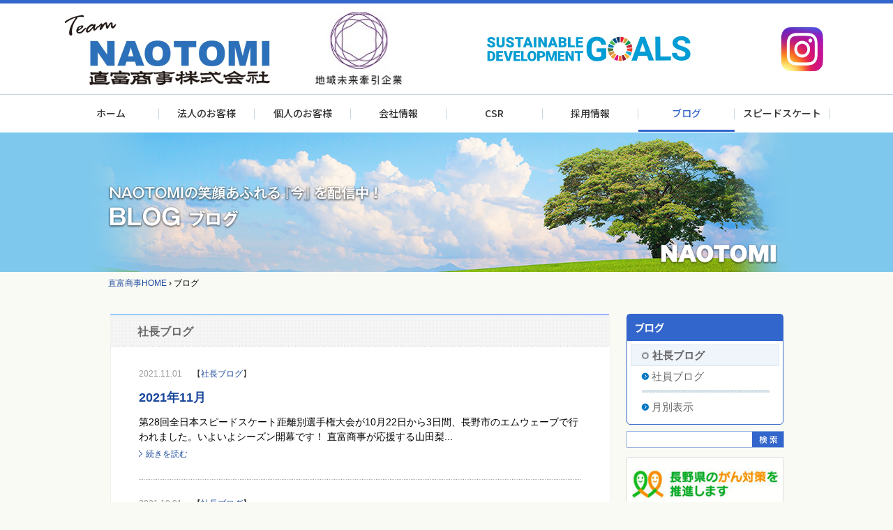

--- FILE ---
content_type: text/html
request_url: https://www.naotomi.co.jp/officialblog/president/index_11.php
body_size: 18546
content:
<?xml version="1.0" encoding="UTF-8"?>
<!DOCTYPE html PUBLIC "-//W3C//DTD XHTML 1.0 Transitional//EN" "http://www.w3.org/TR/xhtml1/DTD/xhtml1-transitional.dtd">
<html xmlns="http://www.w3.org/1999/xhtml" xml:lang="ja" lang="ja">
<head>
<meta http-equiv="X-UA-Compatible" content="IE=edge" />
<meta http-equiv="Content-Type" content="text/html; charset=utf-8" />
<title>社長ブログ｜ブログ｜長野の廃棄物処理／不用品や粗大ゴミの回収は直富商事株式会社</title>
<meta name="Description" content="長野県長野市にある、静脈産業に取り組み環境を守るリサイクルを推進する総合商社、直富商事のオフィシャルサイト。ニュースリリース、会社情報、事業紹介、環境への取り組み、採用情報などをご紹介しています。" />
<meta name="Keywords" content="直富商事, NAOTOMI, 鉄・非鉄金属処理, 多量ゴミの処理, 産業廃棄物処理, 古紙・機密書類の処理, ビルメンテナンス, 不用品回収, 粗大ゴミ回収, 解体, 空き家解体, 長野県, 長野市" />
<meta name="robots" content="INDEX,FOLLOW" />
<meta name="robots" content="ALL" />
<meta http-equiv="Content-Script-Type" content="text/javascript" />
<meta http-equiv="Content-Style-Type" content="text/css" />
<link rel="start" href="/" title="長野の廃棄物処理／不用品や粗大ゴミの回収は直富商事株式会社" />
<link rel="stylesheet" type="text/css" href="/officialblog/css/import.css" />
<link rel="stylesheet" type="text/css" href="/assets/css/common.css" />
<link href="/common/css/jquery.fancybox.css" rel="stylesheet" type="text/css" media="screen" />
<script type="text/javascript" src="/common/js/jquery-1.7.2.min.js"></script>
<script type="text/javascript" src="/common/js/jquery.page-scroller-308.js"></script>
<script type="text/javascript" src="/common/js/jquery.flatheights.js"></script>
<script type="text/javascript" src="/common/js/jquery.biggerlink.min.js"></script>
<script type="text/javascript" src="/common/js/jquery.cycle.js"></script>
<script type="text/javascript" src="/common/js/jquery.fancybox.js"></script>
<script type="text/javascript" src="/assets/js/slick.min.js"></script>
<script type="text/javascript" src="/common/js/jquery.common.js"></script>
<script type="text/javascript" src="/common/js/analytics.js"></script>

</head>
<body>

<header id="header-new" class="header-02">
	<div class="inner">
		<h1>
		<img src="/assets/img/common/logo.png" usemap="#ImageMap" alt="" />
		<map name="ImageMap">
		  <area shape="rect" coords="1,2,350,110" href="/" alt="直富商事株式会社" />
		  <area shape="rect" coords="360,2,480,110" href="/corp/chiikimirai.php" alt="地域未来牽引企業" />
			</map></h1>
			<a href="https://www.naotomi.co.jp/csrinfo/2022/03/sdgs.php"><img src="/assets/img/common/sdgs.jpg" alt="" width="296" height="40"></a>
        	<a href="https://www.instagram.com/naotomi_nagano/"><img src="/assets/img/common/inst_logo.jpg" alt="" width="80" height="80"></a>
		
	<!-- /inner --></div>
	<nav>
		<ul>
			<li><span><a href="/">ホーム</a></span></li>
			<li><span><a href="/service/">法人のお客様</a></span>
				<div class="megamenuBox">
					<div class="megamenu">
						<p>法人のお客様</p>
						<ul>
						　　<li><a href="/service/movie.php">施設動画ギャラリー</a></li>
							<li><a href="/service/metallic.php">金属スクラップ</a></li>
							<li><a href="/service/intermediate.php">産業廃棄物処理</a></li>
							<li><a href="/service/cleaning.php">一般廃棄物処理</a></li>
							<li><a href="/service/paper.php">古紙・機密書類・古着</a></li>
						</ul>
						<ul>
						　　<li><a href="/service/building.php">ビルメンテナンス</a></li>
							<li><a href="/service/crushing.php">解体工事</a></li>
							<li><a href="/service/bdf.php">食品リサイクル</a></li>
							<li><a href="/service/plastic.php">プラスチック</a></li>
							<li><a href="/service/waste.php">計量証明・石綿調査</a></li>
						</ul>
						<ul>
					　　	<li><a href="/service/research.php">研究開発</a></li>
							<li><a href="/service/trade.php">貿易</a></li>
							<li><a href="/service/extinguisher.php">廃消火器</a></li>
							<li><a href="/service/electric.php">使用済小型家電</a></li>
							<li><a href="/service/solar.php">太陽光発電</a></li>
						</ul>
						<ul>
					　　	<li><a href="https://www.naotomi.co.jp/service/pdf/SemiTransparentFlexibleContainers.pdf"><font color="blue">半透明フレコン販売</font></a></li>
							<li><a href="https://www.naotomi.co.jp/service/pdf/FlexibleContainers.pdf">フレコン販売</a></li>
							<li><a href="/service/pdf/important.pdf"><font color="red">発火性危険物混入防止のお願い</font></a></li>
						</ul>
					</div>
				</div>
			</li>
			<li><span><a href="/general/" target="_blank">個人のお客様</a></span></li>
	
			<li><span><a href="/corp/">会社情報</a></span>
				<div class="megamenuBox">
					<div class="megamenu">
						<p>会社情報</p>
						<ul>
							<li><a href="/corp/greeting.php">代表取締役挨拶</a></li>
							<li><a href="/corp/greeting.php#policy">企業方針</a></li>
						</ul>
						<ul>
							<li><a href="/corp/history.php">会社概要・沿革</a></li>
							<li><a href="/corp/organization.php">組織図</a></li>
						</ul>
						<ul>
							<li><a href="/corp/office.php">工場及び営業所</a></li>
							<li><a href="/corp/companies.php">関連会社</a></li>
						</ul>
						<ul>
							<li><a href="/corp/chiikimirai.php">地域未来牽引企業</a></li>
						</ul>
					</div>
				</div>			
			</li>
			<li><span><a href="/csr/">CSR</a></span></li>
			<!--	<div class="megamenuBox">
					<div class="megamenu">
						<p>CSR</p>
						<ul>
							<li><a href="/csrinfo/csr01/">環境への取り組み</a></li>
							<li><a href="/csrinfo/csr06/">安全への取り組み</a></li>
						</ul>
						<ul>
							<li><a href="/csrinfo/csr12/">地域及び各種活動</a></li>
							<li><a href="/csrinfo/csr19/">コンプライアンス</a></li>
						</ul>
						<ul>
							<li><a href="http://www2.sanpainet.or.jp/zyohou/index_u5.php?Param1=8&Param2=18186&Param0=&menu=2">産廃情報ネット</a></li>
							<li><a href="/csrinfo/2016/07/csrreport.php">CSRレポート</a></li>
						</ul>
					</div>
				</div>			
			</li>-->
			<li><span><a href="/recruit/" target="_blank">採用情報</a></span></li>
			<li class="cr"><span><a href="/officialblog/">ブログ</a></span>
				<div class="megamenuBox">
					<div class="megamenu">
						<p>ブログ</p>
						<ul>
							<li><a href="/officialblog/president/">社長ブログ</a></li>
						</ul>
						<ul>
							<li><a href="/officialblog/staff/">社員ブログ</a></li>
						</ul>
					</div>
				</div>			
			</li>
      <li><span><a href="/speedskating/">スピードスケート</a></span></li>
		<!--	<li><span><a href="/contact/">お問い合わせ</a></span></li>-->
		</ul>
	</nav>
</header><div class="h1Box" id="blogH1">
	<h1><span><img src="/officialblog//img/h1.png" alt="NAOTOMIの笑顔あふれる「今」を配信中！BLOGブログ"></span></h1>
	<p class="h1logo"><img src="/officialblog//img/h1_logo.png" alt="NAOTOMI"></p>
	<ul class="breadcrumb">
		<li><a href="/">直富商事HOME</a>&nbsp;&#8250;</li>
		<li>ブログ</li>
	</ul>
</div>
<div id="cts" class="index">
<div class="main-wrap">
<div id="news-release" class="main">
<h2 class="headLine">社長ブログ</h2>
<div class="main-inn">



<div class="entry">
<p class="data">2021.11.01<span>【<a href="https://www.naotomi.co.jp/officialblog/president/">社長ブログ</a>】</span></p>
<h3 class="entyTitle"><a href="https://www.naotomi.co.jp/officialblog/2021/11/202111.php">2021年11月</a></h3>
<p class="text">第28回全日本スピードスケート距離別選手権大会が10月22日から3日間、長野市のエムウェーブで行われました。いよいよシーズン開幕です！ 直富商事が応援する山田梨...</p>
<p class="link"><a href="https://www.naotomi.co.jp/officialblog/2021/11/202111.php">続きを読む</a></p>
<!-- /entry --></div>


<div class="entry">
<p class="data">2021.10.01<span>【<a href="https://www.naotomi.co.jp/officialblog/president/">社長ブログ</a>】</span></p>
<h3 class="entyTitle"><a href="https://www.naotomi.co.jp/officialblog/2021/10/202110.php">2021年10月</a></h3>
<p class="text">スウェーデンの伝説的ポップグループ、アバ(ABBA)が39年振りに活動再開と言うビックニュースが入って来ました。私が小学生の頃トランジスターラジオから流れる「ダ...</p>
<p class="link"><a href="https://www.naotomi.co.jp/officialblog/2021/10/202110.php">続きを読む</a></p>
<!-- /entry --></div>


<div class="entry">
<p class="data">2021.09.01<span>【<a href="https://www.naotomi.co.jp/officialblog/president/">社長ブログ</a>】</span></p>
<h3 class="entyTitle"><a href="https://www.naotomi.co.jp/officialblog/2021/09/202109.php">2021年９月</a></h3>
<p class="text">いつも感心する事があります。 小学校の夏休みが終わり、いつもの様に子供たちの通学する姿が戻って来ました。横断歩道では左右の車が停止するのを確認し、すたこらと渡り...</p>
<p class="link"><a href="https://www.naotomi.co.jp/officialblog/2021/09/202109.php">続きを読む</a></p>
<!-- /entry --></div>


<div class="entry">
<p class="data">2021.08.02<span>【<a href="https://www.naotomi.co.jp/officialblog/president/">社長ブログ</a>】</span></p>
<h3 class="entyTitle"><a href="https://www.naotomi.co.jp/officialblog/2021/08/20218.php">2021年8月</a></h3>
<p class="text">改めまして弊社被災に対する多くの皆様からのお見舞いや励まし、激励をいただきました事に関しまして深謝申し上げます。 災害の場合復旧に年単位の時間が掛かる事が分かり...</p>
<p class="link"><a href="https://www.naotomi.co.jp/officialblog/2021/08/20218.php">続きを読む</a></p>
<!-- /entry --></div>


<div class="entry">
<p class="data">2021.07.01<span>【<a href="https://www.naotomi.co.jp/officialblog/president/">社長ブログ</a>】</span></p>
<h3 class="entyTitle"><a href="https://www.naotomi.co.jp/officialblog/2021/07/20217.php">2021年7月</a></h3>
<p class="text">先月直江津港から2000MT強の鉄スクラップを中国へ出荷しました。当社としてバラ積船での中国輸出は久しぶりでした。今後中国へ更に輸出量を増やして行く予定です。 ...</p>
<p class="link"><a href="https://www.naotomi.co.jp/officialblog/2021/07/20217.php">続きを読む</a></p>
<!-- /entry --></div>




<div class="pageNavi">
<ul>
<li><a href="https://www.naotomi.co.jp/officialblog/president/index_10.php" class="link_before"><img src="/news-release/img/prev.gif" alt="" width="6" height="11" /></a></li>



  
  <li><a href="https://www.naotomi.co.jp/officialblog/president/index_6.php" class="link_page">6</a></li>







  
  <li><a href="https://www.naotomi.co.jp/officialblog/president/index_7.php" class="link_page">7</a></li>







  
  <li><a href="https://www.naotomi.co.jp/officialblog/president/index_8.php" class="link_page">8</a></li>







  
  <li><a href="https://www.naotomi.co.jp/officialblog/president/index_9.php" class="link_page">9</a></li>







  
  <li><a href="https://www.naotomi.co.jp/officialblog/president/index_10.php" class="link_page">10</a></li>







  
  <li><span class="current_page">11</span></li>







  
  <li><a href="https://www.naotomi.co.jp/officialblog/president/index_12.php" class="link_page">12</a></li>







  
  <li><a href="https://www.naotomi.co.jp/officialblog/president/index_13.php" class="link_page">13</a></li>







  
  <li><a href="https://www.naotomi.co.jp/officialblog/president/index_14.php" class="link_page">14</a></li>







  
  <li><a href="https://www.naotomi.co.jp/officialblog/president/index_15.php" class="link_page">15</a></li>







  
  <li><a href="https://www.naotomi.co.jp/officialblog/president/index_16.php" class="link_page">16</a></li>



<li><a href="https://www.naotomi.co.jp/officialblog/president/index_12.php" class="link_next"><img src="/news-release/img/next.gif" alt="" width="6" height="11" /></a></li>
</ul>
<!-- /pageNavi --></div>



<!-- /main-inn --></div>
<!-- /main --></div>

<div class="r-col">




<div class="lnav"> 
<h2><img src="/officialblog/img/lnav_ttl01.png" width="41" height="14" alt="ブログ" /></h2>
<ul>


<li class="curr"><a href="https://www.naotomi.co.jp/officialblog/president/">社長ブログ</a></li>


<li><a href="https://www.naotomi.co.jp/officialblog/staff/">社員ブログ</a></li>




</ul>
<ul id="monthly">
<li><a href="/officialblog/monthly/">月別表示</a></li>
</ul>
</div>

<div id="search">
<form method="get" action="https://www.naotomi.co.jp/mt/mt-search.cgi">
<input type="text" name="search" value="" size="20" id="srchInput" />
<input type="hidden" name="IncludeBlogs" value="11" />
<input type="hidden" name="blog_id" value="11" />
<input type="submit" value="&nbsp;" id="srchBtn" />
</form>
<!-- /search --></div>

<!--
-->


<ul class="bnr01">
<!-- <li><a href="/service/extinguisher.php"><img src="/common/img/rcol_bnr09.jpg" alt="廃消火器リサイクル" width="225" height="75" /></a></li> -->
<!--<li><a href="https://www.pref.nagano.lg.jp/kenko-choju/kenko/kenko/kenko/oishii/kuuki.html"><img src="/common/img/rcol_bnr11.jpg" alt="長野県おいしい空気の施設" width="225" height="75" /></a></li>-->
<li><a href="http://www.pref.nagano.lg.jp/hoken-shippei/gan/kyoutei.html"><img src="/common/img/rcol_bnr06.jpg" alt="長野県がん対策" width="225" height="75" /></a></li>
<li><a href="https://foodbank-shinshu.org/" target="_blank"><img src="/common/img/rcol_bnr18.jpg"" width="225" height="75" alt="フードバンク信州"></a></li>
<li><a href="https://www3.sanpainet.or.jp/chukan2/company/022704"><img src="/common/img/rcol_bnr14.jpg" alt="優良さんぱいナビ" width="225" height="75" /></a></li>
<li><a href="http://s-bc.net/"><img src="/common/img/rcol_bnr08.jpg" alt="信越硬式野球クラブ" width="225" height="75" /></a></li>
<!--<li><a href="http://www.kyt-net.jp/kayaslhiroba/"><img src="/common/img/rcol_bnr15.jpg" alt="加悦ＳＬ広場" width="225" height="75" /></a></li>-->
<li><a href="http://www.sanrikutetsudou.com/"><img src="/common/img/rcol_bnr16.jpg" alt="三陸鉄道" width="225" height="75" /></a></li>
<!--<li class="wmf"><a href="http://www2.sanpainet.or.jp/zyohou/index_u5.php?Param1=8&Param2=18186&Param0=022704&menu=2_blank" target="_blank"><img src="/common/img/rcol_bnr04.gif" alt="WMF 産廃情報ネット" width="225" height="70" /></a></li>-->
</ul>
<!-- /r-col --></div>
<!-- /main-wrap --></div>

<ul class="bottom-nav bottom-nav02">
<li><a href="/">ホーム</a></li><!--
--><li><a href="/service/">法人のお客様</a></li><!--
--><li><a href="https://www.naotomi.co.jp/general/" target="_blank">個人のお客様</a></li><!--
--><li><a href="/corp/">会社情報</a></li><!--
--><li><a href="/csr/">CSR</a></li><!--
--><li><a href="https://www.naotomi.co.jp/recruit/" target="_blank">採用情報</a></li><!--
--><li><a href="/officialblog/">ブログ</a></li><!--
--><li><a href="/speedskating/">スピードスケート</a></li><!--
--><!--<li><a href="https://www.naotomi.co.jp/contact/">お問い合わせ</a></li>-->	
</ul><!-- /cts --></div>

<footer id="footer-new">
<div class="upper">
<div class="inner">
<div class="about">
<h1 class="logo"><a href="/"><img src="/assets/img/common/logo_footer.jpg" alt="直富商事株式会社"></a></h1>
<div class="wrapper">
<p>〒381-0022 長野県長野市大豆島3397番地6</p>
<p>　　　TEL 026-222-1880　FAX 026-222-1881</p>
<ul>
<li></li>
<li></li>
</ul>
<!-- /wrapper --></div>
<!-- /about --></div>

<div class="navi">
<div class="box">
<ul>
<li><a href="/service/movie.php">施設動画ギャラリー</a></li>
<li><a href="/service/metallic.php">金属スクラップ</a></li>
<li><a href="/service/intermediate.php">産業廃棄物処理</a>
	<ul>
	<li><a href="/service/intermediate.php">中間処理施設 本社第３工場</a></li>
	<li><a href="/service/incinerator.php">中間処理施設 秋古工場</a></li>
	<li><a href="/service/medical.php">医療系廃棄物</a></li>
	<li><a href="/service/others.php">発火性危険物混入防止のお願い</a></li>
	</ul>
</li>
<li><a href="/service/cleaning.php">一般廃棄物処理</a></li>
</ul>
<!-- /box --></div>

<div class="box">
<ul>
<li><a href="/service/paper.php">古紙・機密書類・古着</a>
	<ul>
	<li><a href="/service/paper.php">古紙リサイクル</a></li>
	<li><a href="/service/secret.php">機密書類リサイクル</a></li>
	<li><a href="/service/vintage.php">古着リサイクル</a></li>
	</ul>
</li>
<li><a href="/service/building.php">ビルメンテナンス</a></li>
<li><a href="/service/crushing.php">解体工事</a></li>
</ul>
<!-- /box --></div>

<div class="box">
<ul>
<li><a href="/service/bdf.php">食品リサイクル</a>
	<ul>
	<li><a href="/service/bdf.php">廃食用油リサイクル</a></li>
	<li><a href="/service/used-food-oil.php">生ゴミの堆肥化</a></li>
	<li><a href="/service/food-debris.php">生ゴミの飼料化</a></li>
	</ul>
</li>
<li><a href="/service/plastic.php">プラスチック</a></li>
<li><a href="/service/waste.php">計量証明・石綿調査</a></li>
<li><a href="/service/research.php">研究開発</a></li>
</ul>
<!-- /box --></div>

<div class="box">
<ul>
<li><a href="/service/trade.php">貿易</a></li>
<li><a href="/service/extinguisher.php">廃消火器</a></li>
<li><a href="/service/electric.php">使用済小型家電</a></li>
<li><a href="/service/solar.php">太陽光発電</a></li>
</ul>
<!-- /box --></div>
<!-- /navi --></div>
<!-- /inner --></div>
<!-- /upper --></div>

<div class="lower">
<div class="inner">
<ul class="navi">
<li><a href="/privacypolicy/">プライバシーポリシー</a></li>
<li><a href="/sitemap/">サイトマップ</a></li>
</ul>

<p class="copyright">Copyright(C) Naotomi shouji All Rights Reserved.</p>
<!-- /inner --></div>
<!-- /lower --></div>

<p id="pageTop"><a href="#top"><img src="/assets/img/common/page-top.png" width="50" height="50" alt="PAGE TOP"/></a></p>
</footer>
</body>
</html>

--- FILE ---
content_type: text/css
request_url: https://www.naotomi.co.jp/officialblog/css/import.css
body_size: 236
content:
@charset "UTF-8";
/* CSS Document */

@import url("/common/css/base.css");
@import url("/common/css/elements.css");
@import url("/common/css/utility.css");
@import url("/common/css/font.css");
@import url("/officialblog/css/blog.css");


--- FILE ---
content_type: text/css
request_url: https://www.naotomi.co.jp/assets/css/common.css
body_size: 7257
content:
@charset "utf-8";

@import url("//fonts.googleapis.com/earlyaccess/notosansjp.css");

body {
	background-image: none;
}

/*****************************************************************************
 header 
 *****************************************************************************/

#header-new {
	background: #FFFFFF;
	margin-bottom: 30px;
	box-shadow: 0 0 5px rgba(0,0,0,0.2);
	/*
	width: 100%;
	background-color: rgba(255,255,255,0.95);
	position: absolute;
	top: 0;
	left: 0;
	z-index: 999;
	*/
	border-top: 5px solid #3366cc;
}
#header-new .inner {
	max-width: 1100px;
	margin: 0 auto;
	display: flex;
	justify-content: space-between;
	align-items: center;
	height: 130px;
}
#header-new .logo {
}
#header-new .tel {
	text-align: left;
}
#header-new .tel span{
	display: block;
	line-height: 1.2;
	font-family: "Noto Sans JP", sans-serif, "ヒラギノ角ゴ Pro", "Hiragino Kaku Gothic Pro", "游ゴシック体", "Yu Gothic", YuGothic, "メイリオ", "Meiryo", sans-serif;
}
#header-new .tel .tel01{
	font-size: 16px;
	font-weight: bold;
}
#header-new .tel .tel02{
	font-size: 38px;
	font-weight: bold;
	color: #014693;
}
#header-new .tel .tel03{
	font-size: 14px;
}
#header-new .logo {
	padding: 30px 0;
}
#header-new > nav {
	border-top: 1px solid #c6d5e0;
  position: relative;
}
#header-new > nav > ul {
	max-width: 1100px;
	margin: 0 auto;
	font-family: "Noto Sans JP", sans-serif, "ヒラギノ角ゴ Pro", "Hiragino Kaku Gothic Pro", "游ゴシック体", "Yu Gothic", YuGothic, "メイリオ", "Meiryo", sans-serif;
	display: flex;
	line-height: 1.5;
}
#header-new > nav > ul > li {
	width: calc(100% / 7);
}
#header-new > nav > ul > li > span {
	display: block;
	position: relative;
}
#header-new > nav > ul > li:first-child:before > span{
	content: '';
	position: absolute;
	top: 50%;
	left: 0;
	transform: translate(0,-50%);
	width: 1px;
	height: 15px;
	background: #c6d5e0;
}
#header-new > nav > ul > li > span:after {
	content: " ";
	display: block;
	position: absolute;
	top: 50%;
	right: 0;
	transform: translate(0,-50%);
	width: 1px;
	height: 15px;
	background: #c6d5e0;
}
#header-new > nav > ul > li > span a {
	padding: 16px 0 17px;
	color: #333333;
	display: block;
	position: relative;
	transition: .3s;
	font-weight: 500;
	font-size: 15px;
}
#header-new.header-02 > nav > ul > li > span a {
	font-size: 14px;
}
#header-new > nav > ul > li > span > a:after {
	position: absolute;
	bottom: 1px;
	/*right: 0;*/
	left: 0;
	content: '';
	width: 0;
	height: 3px;
	background: #3366cc;
	transition: .3s;
}
#header-new > nav > ul > li > span > a:hover {
	text-decoration: none;
	color: #3366cc;
}
#header-new > nav > ul > li > span > a:hover:after {
	width: 100%;
	left: 0;
}
#header-new > nav > ul > li.cr > span > a {
	color: #3366cc;
	position: relative;
}
#header-new > nav > ul > li.cr > span > a:after {
	content: '';
	position: absolute;
	left: 0;
	bottom: 1px;
	width: 100%;
	height: 3px;
	background: #3366cc;
}

/*メガメニュー*/
.megamenuBox {
	position: absolute;
	top: 55px;
	left: 0;
	width: 100%;
	transition: all .2s ease;
	visibility: hidden;
	opacity: 0;
	z-index: 100;
	background:rgba(240,251,253,0.95);
}
.megamenu {
	width: 1100px;
	margin: 0 auto;
	position: relative;
	z-index: 101;
	display: flex;
	padding: 35px 0;
	box-sizing: border-box;
}
.megamenu p{
	width: 137px;
	font-size: 18px;
	font-weight: bold;
	text-align: left;
	margin-top: 1px;
}
.megamenu ul{
	width: 321px;
	margin-top: 3px;
	text-align: left;
	box-sizing: border-box;
	padding-right: 45px;
}
.megamenu ul:first-of-type{
	padding-left: 22px;
}
.megamenu li {
	font-size: 15px;
	font-weight: normal;
	margin-bottom: 11px;
}
.megamenu li a{
	display: block;
	color: #333;
	background: url(/common/img/arr03.gif) no-repeat 0 7px;
	padding-left: 20px;
	line-height: 1.4;
}
.megamenu li a,
.megamenu li a:focus{
	outline: none;	
}
.megamenu li ul{
	margin-top: 13px;
}
.megamenu li ul:first-of-type{
	padding-left: 21px;
}
.megamenu li li{
	margin-bottom: 11px;
}
.megamenu li li a{
	background: url(/common/img/arr04.png) no-repeat 0 8px;
	padding-left: 13px;
}
.megamenu > li:hover {
    background: #072A24;
}
#header-new > nav > ul > li:hover .megamenuBox{
    visibility: visible;
    opacity: 1;
}

/*****************************************************************************
 footer 
 *****************************************************************************/

#footer-new {
	background: #FFFFFF;
	margin-top: 30px;
	position: relative;
}
#footer-new .upper {
	border-top: 1px solid #e5edf3;
	padding: 70px 0 70px;
}
#footer-new .upper .inner {
	max-width: 1100px;
	margin: 0 auto;
	text-align: left;
}
#footer-new .upper .about {
	border-bottom: 1px solid #e6e6e6;
	margin-bottom: 46px;
	padding-bottom: 48px;
}
#footer-new .upper .about .logo {
	margin-bottom: 15px;
}
#footer-new .upper .about .wrapper {
	display: flex;
}
#footer-new .upper .about .wrapper p {
	font-family: "Noto Sans JP", sans-serif, "ヒラギノ角ゴ Pro", "Hiragino Kaku Gothic Pro", "游ゴシック体", "Yu Gothic", YuGothic, "メイリオ", "Meiryo", sans-serif;
	line-height: 1.5;
	font-size: 14px;
}
#footer-new .upper .about .wrapper ul {
	display: flex;
}
#footer-new .upper .about .wrapper ul li {
	font-family: "Noto Sans JP", sans-serif, "ヒラギノ角ゴ Pro", "Hiragino Kaku Gothic Pro", "游ゴシック体", "Yu Gothic", YuGothic, "メイリオ", "Meiryo", sans-serif;
	line-height: 1.5;
	font-size: 14px;
	margin-left: 30px;
}
#footer-new .upper .navi {
	display: flex;
}
#footer-new .upper .navi .box {
	width: calc(100% / 4);
}
#footer-new .upper .navi .box ul {
}
#footer-new .upper .navi .box ul ul {
	margin-left: 20px;
}
#footer-new .upper .navi .box ul li {
	margin-bottom: 20px;
	line-height: 1.8;
	font-size: 14px;
}
#footer-new .upper .navi .box ul li li {
	margin-bottom: 0;
}
#footer-new .upper .navi .box ul li:last-child {
	margin-bottom: 0;
}
#footer-new .upper .navi .box ul li a {
	font-family: "Noto Sans JP", sans-serif, "ヒラギノ角ゴ Pro", "Hiragino Kaku Gothic Pro", "游ゴシック体", "Yu Gothic", YuGothic, "メイリオ", "Meiryo", sans-serif;
	line-height: 1.5;
	font-size: 14px;
	color: #666666;
}


#footer-new .lower {
	background: url(/assets/img/common/footer-bg.jpg) no-repeat center top;
	background-size: cover;
	padding: 37px 0;
}
#footer-new .lower .inner {
	max-width: 1100px;
	margin: 0 auto;
	text-align: left;
	display: flex;
	justify-content: space-between;
	align-items: center;
}
#footer-new .lower .navi {
	width: 50%;
	display: flex;
}
#footer-new .lower .navi li {
	margin-right: 40px;
}
#footer-new .lower .navi li a {
	font-family: "Noto Sans JP", sans-serif, "ヒラギノ角ゴ Pro", "Hiragino Kaku Gothic Pro", "游ゴシック体", "Yu Gothic", YuGothic, "メイリオ", "Meiryo", sans-serif;
	line-height: 1.5;
	font-size: 14px;
	color: #FFFFFF;
}
#footer-new .lower .copyright {
	width: 50%;
	text-align: right;
	font-family: "Noto Sans JP", sans-serif, "ヒラギノ角ゴ Pro", "Hiragino Kaku Gothic Pro", "游ゴシック体", "Yu Gothic", YuGothic, "メイリオ", "Meiryo", sans-serif;
	line-height: 1.5;
	font-size: 12px;
	color: #FFFFFF;
}


#pageTop {
	position: absolute;
	right: 30px;
	bottom: 70px;
	z-index: 999;
}
#pageTop a:hover img {
	opacity: 1;
}


--- FILE ---
content_type: text/css
request_url: https://www.naotomi.co.jp/common/css/base.css
body_size: 9314
content:
@charset "UTF-8";
/* Base setting */
* {
	font-size: 100%;
	font-weight: normal;
	margin: 0px;
	padding: 0px;
}
/*縦スクロールバーのみを常時表示させる*/
html {
 overflow-y: scroll;
}
/*IE6でcssロールオーバーの画像チラつきをさせない*/
* html {
	filter: expression(document.execCommand("BackgroundImageCache", false, true));
}
/* =========== WinIE6 printing only =========== */
@media print{
* html body {
	zoom: 67%; /* 649/width */
}
}
body {
	text-align: center;
	zoom: 1;
	background: #FAFAF5 url(../img/body_bg01.jpg) repeat-x left top;
	/*IE 6 で、a要素以外でのhover擬似クラスセレクタに対応*/
	behavior:url("/common/js/csshover.htc");
}
a:hover img {
	opacity: 0.8;
	filter: alpha(opacity=80);
}
a:hover img.nofilter {
	opacity: 1;
	filter: none;
}
a {
	color: #1A489C;
	text-decoration: none;
}
a:hover {
	text-decoration: underline;
}
button {
	cursor: pointer;
}
object {
	vertical-align: bottom;
}
img {
	border: none;
	margin: 0px;
	padding: 0px;
}
input {
	padding-top: 2px;
}
ul,
ol {
	list-style-type: none;
}
li img {
	vertical-align: bottom;
}
#header,
#cts,
#footer-inn,
#footer .copyright-inn {
	text-align: left;
	width: 965px;
	margin-right: auto;
	margin-left: auto;
	position: relative;
}
#header .logo {
	width: 251px;
	height: 71px;
	position: relative;
}
#header .logo span {
	font-size: 83%;
	color: #80AAD3;
	position: absolute;
	left: 0px;
	top: 50px;	
}
#header ul {
	width: 714px;
	position: absolute;
	left: 251px;
	top: 0px;	
}
#header ul li {
	float: left;
	width: 102px;	
}
#header ul li a {
	display: block;
	height: 71px;	
}
#header ul li a span {
	display: none;	
}
#header ul li.gnav01 a {
	background: url(../img/header_bg01.jpg) no-repeat -251px -71px;
}
#header ul li.gnav02 a {
	background: url(../img/header_bg01.jpg) no-repeat -353px -71px;
}
#header ul li.gnav03 a {
	background: url(../img/header_bg01.jpg) no-repeat -455px -71px;
}
#header ul li.gnav04 a {
	background: url(../img/header_bg01.jpg) no-repeat -557px -71px;
}
#header ul li.gnav05 a {
	background: url(../img/header_bg01.jpg) no-repeat -659px -71px;
}
#header ul li.gnav06 a {
	background: url(../img/header_bg01.jpg) no-repeat -761px -71px;
}
#header ul li.gnav07 a {
	background: url(../img/header_bg01.jpg) no-repeat -863px -71px;
}
#header ul li.gnav01 a:hover {
	background: url(../img/header_bg01.jpg) no-repeat -251px 0px;
}
#header ul li.gnav02 a:hover {
	background: url(../img/header_bg01.jpg) no-repeat -353px 0px;
}
#header ul li.gnav03 a:hover {
	background: url(../img/header_bg01.jpg) no-repeat -455px 0px;
}
#header ul li.gnav04 a:hover {
	background: url(../img/header_bg01.jpg) no-repeat -557px 0px;
}
#header ul li.gnav05 a:hover {
	background: url(../img/header_bg01.jpg) no-repeat -659px 0px;
}
#header ul li.gnav06 a:hover {
	background: url(../img/header_bg01.jpg) no-repeat -761px 0px;
}
#header ul li.gnav07 a:hover {
	background: url(../img/header_bg01.jpg) no-repeat -863px 0px;
}


#cts {
	margin-top: 15px;
}
#cts .dir-nav li {
	display: inline;	
}
#cts .main-wrap {
	margin-top: 40px;
	margin-bottom: 60px;
}
#cts .main {
	float: left;
	width: 717px;
}
#cts .main .main-inn {
	background: #FFF;
	padding: 30px 40px 55px;
	/*padding: 30px 45px 55px;*/
	border-right: 1px solid #EFF1ED;
	border-bottom: 1px solid #EFF1ED;
	border-left: 1px solid #EFF1ED;
}
#cts .main .main-image {
	background: #FFF;
	border-right: 1px solid #EFF1ED;
	border-left: 1px solid #EFF1ED;
}
#cts .bottom-nav {
	width: 717px;
	margin-top: 0px;
	border: 1px solid #CCC;
	-webkit-border-radius: 5px;
	-moz-border-radius: 5px;
	border-radius: 5px;
	behavior: url(/common/js/PIE/PIE.htc);
	background: #FFF;
	padding-top: 10px;
	padding-bottom: 8px;
	text-align: center;
}
#cts .bottom-nav li {
	line-height: 1em;
	border-right: 1px solid #CCC;
	padding-right: 15px;
	padding-left: 15px;
	display: inline-block;
	*display: inline;
	*zoom: 1;
}

#cts .bottom-nav02 li {
	padding-right: 10px;
	padding-left: 10px;
}

#cts .bottom-nav li.none-bdr {
	border-style: none;	
}


#cts .r-col {
	float: right;
	width: 225px;	
}
#cts .r-col .bnr01 li {
	margin-bottom: 7px;	
}
#cts .r-col .bnr01 li.inq {
	border: 1px solid #D9D9D7;
	-webkit-border-radius: 5px;
	-moz-border-radius: 5px;
	border-radius: 5px;
	behavior: url(/common/js/PIE/PIE.htc);
	background: #FFF;
	padding: 5px 8px 15px;
	zoom:1;
	margin-bottom: 0px;
	*margin-top: -9px;
}
#cts .r-col .bnr01 li.inq address {
	font-style: normal;
	color: #666;
	margin-top: 5px;
	margin-left: 10px;
}
#cts .r-col .bnr01 li.inq p {
	text-align: center;
	margin-top: 14px;	
}
#cts .r-col .lnav {
	border: 1px solid #3366CC;
	-webkit-border-radius: 5px;
	-moz-border-radius: 5px;
	border-radius: 5px;
	behavior: url(/common/js/PIE/PIE.htc);
	background: #FFF;
	zoom:1;
}
#cts .r-col .lnav {
	border: 1px solid #3366CC;
	-webkit-border-radius: 5px;
	-moz-border-radius: 5px;
	border-radius: 5px;
	behavior: url(/common/js/PIE/PIE.htc);
	background: #FFF;
	zoom:1;
	margin-bottom: 9px;
}
#cts .r-col .lnav h2 {
	background: #3366CC;
	padding: 12px;	
}
#cts .r-col .lnav ul {
	padding: 5px;
}
#cts .r-col .lnav ul#monthly {
	background: url(../../news-release/img/lnav_line01.gif) no-repeat left top;
	padding: 10px 5px;
}
#cts .r-col .lnav ul li {
	font-size: 125%;
	background: url(../img/arr03.gif) no-repeat 15px 9px;
	padding-left: 25px;	
	_zoom:1;
}
#cts .r-col .lnav ul li.curr {
	background: #F0F4FB url(../img/circle02.gif) no-repeat 14px 9px;
	border: 1px solid #D9E5F2;
}
#cts .r-col .lnav ul li a {
	color: #666;
	display: block;
	padding: 5px;
}
#cts .r-col .lnav ul li.curr a {
	font-weight: bold;	
}


#footer {
	margin-top: 30px;
	background: #E7E7E7;
	/*background: url(../img/footer_bg01.gif) repeat-x;*/
	position: relative;
}
#footer .pagetop {
	position: absolute;
	top: -12px;
	right: -4px;
}
#footer #footer-inn {
	padding: 47px 0 45px 0;
	background: #E7E7E7;
}
#footer #footer-inn .com-name {
	font-size: 117%;
	margin-top: 10px;	
}
#footer #footer-inn address {
	font-size: 108%;
	font-style: normal;
	margin-top: 5px;
}
#footer #footer-inn .float-r ul {
	margin-left:12px;
	float: left;
	*zoom: 1;
}
#footer #footer-inn .float-r ul:after {
	content: '';
	display: block;
	clear: both;
}
#footer #footer-inn .float-r ul.col1 {
	width: 17em;
}
#footer #footer-inn .float-r ul.col2 {
	width: 15em;	
}
#footer #footer-inn .float-r ul.col3 {
	width: 8.5em;	
}
#footer #footer-inn .float-r ul li {
	font-size: 92%;
	background: url(../img/circle03.gif) no-repeat left 0.4em;
	padding-left: 12px;
}
#footer #footer-inn .float-r ul li a {
	color: #000;	
}
#footer #footer-inn .float-r ul ul {
	float: none;
	margin-left:-12px;
}
#footer #footer-inn .float-r ul li li {
	background: url(../img/circle04.gif) no-repeat left 0.4em;
	padding-left: 12px;
}
#footer .copyright {
	font-size: 108%;
	color: #FFF;
	background: #36C url(../img/footer_bg02.gif) repeat-x;
	padding-top: 10px;
	padding-bottom: 8px;
}
#footer .copyright-inn {
	text-align: right;
}
#footer .copyright ul {
	text-align: left;
	float: left;	
}
#footer .copyright ul li {
	display: inline-block;
	*display: inline;  
	*zoom: 1; 
	background: url(../img/arr02.gif) no-repeat 0px 8px;
	padding-left: 10px;
	margin-right: 20px;
}
#footer .copyright ul li a {
	color: #FFF;	
}


/*
@media print{
#header {
	display: none;	
{
}
*/

/*clearfix*/

#cts .main-wrap,
#cts .bottom-nav {
	zoom:1;
}
#cts .main-wrap:after,
#cts .bottom-nav:after {
	display:block;
	clear:both;
	content:"";
}

/**/

.section {
	margin-bottom:4em;
}
.sentence {
	margin-bottom:4em;
}

.headStyle01 {
	background:url(/images/line_gray.gif) repeat-x top left;
	font-size:126%;
	margin-bottom:1em;
}
.headStyle01 strong {
	background:url(/images/line_gray.gif) repeat-x bottom left;
	display:block;
	padding:12px 8px;
}
.headStyle02 {
	margin-bottom:2em;
}

.style01 p {
	margin-bottom:1em;
	margin-top:0;
	padding:0 8px;
}

.phleft {
	float:left;
	margin:0 20px 20px 0;
}
.phright {
	float:right;
	margin:0 0 20px 20px;
}

.lineBox {
	border:8px solid #F7F7F7;
	padding:2em 0 3em 300px;
	margin-top:1em;
}

.stylemain p {
	margin-top:0px;
	margin-bottom:1em;
}


/*　h1まわり変更20170906 */
.h1Box{
	text-align: left;
	margin-top: -30px;
	position: relative;
}
.h1Box h1{
	background-repeat: no-repeat;
	background-position: center center;
	background-size:auto 100%;
	height: 200px;
}
.h1Box h1 span{
	display: block;
	font-size: 26px;
	max-width: 970px;
	margin: 0 auto;
	line-height: 1;
	padding-top: 87px;
}
.h1Box .breadcrumb{
	max-width: 970px;
	margin: 7px auto 0;
	padding-bottom: 11px;
}
.h1Box .breadcrumb li{
	display: inline;	
}
.h1Box .breadcrumb li a{
	color: #1A489C;
	text-decoration: none;
}
#serviceH1 h1{
	background-image: url(../../service/img/h1_bg.jpg);
}
#newsH1 h1{
	background-image: url(../../news-release/img/h1_bg.jpg);
	color: #fff;
}
#corpH1 h1{
	background-image: url(../../corp/img/h1_bg.jpg);
}
#csrH1 h1{
	background-image: url(../../csr/img/h1_bg.jpg);
}
.h1Box#csrH1 h1 span{
	padding-top: 47px;
}
#blogH1 h1{
	background-image: url(../../officialblog/img/h1_bg.jpg);
}
#blogH1 h1 span{
	padding-top: 75px;
}
.h1Box#blogH1 h1 span.h1logo{
	display: block;
	padding-top: 0;
	position: absolute;
	right: 0;
	bottom: 0;
}
.h1Box#blogH1 .h1logo{
	position: absolute;
	left: 50%;
	margin-left: 305px;
	top: 160px;
}

--- FILE ---
content_type: text/css
request_url: https://www.naotomi.co.jp/common/css/elements.css
body_size: 2291
content:
@charset "UTF-8";
/* elemrnts CSS Document */


#cts .main h1 {
	background: url(../img/bg_h1.jpg) repeat-x;
	height: 40px;
	_height: 65px;
	font-size: 167%;
	font-weight: bold;
	color: #333;
	padding-top: 25px;
	padding-left: 45px;
}
#cts .main h1 span {
	font-size: 65%;
}
#cts .title {
	margin-top: 7px;
	margin-left: -3px;
	position: relative;	
}
/*#cts .title h1 {
	background: url();
	height: auto;
	font-size: 100%;
	padding: 0px;
}*/

/*--カテゴリindex--*/
#cts.index .main-wrap {
	margin-top: 23px;
}
#cts.index .main {
	width: 717px;
	overflow: hidden;
}
#cts.index .cate-btn {
	width: 732px;
	position: relative;
	margin-top: -25px;
}
#cts.index .cate-btn dl {
	float: left;
	width: 350px;
	margin-right: 15px;
	margin-top: 25px;
}
#cts.index .cate-btn dl dt {
	position: relative;
}
#cts.index .cate-btn dl dt:hover img {
	opacity: 0.8;
	filter: alpha(opacity=80);
}
#cts.index .cate-btn dl dt a {
	color: #666;
	font-weight: bold;
}
#cts.index .cate-btn dl dt a:hover {
	text-decoration: none;	
}
#cts.index .cate-btn dl dt span {
	font-size: 133%;
	position: absolute;
	left: 10px;
	top: 105px;
}
#cts.index .cate-btn dl dd {
	padding-top: 10px;
	padding-left: 5px;
	font-size: 108%;
}

/*--pages--*/
.main-inn .heading-lv2 {
	margin-bottom:65px;	
}
.main-inn p {
	margin-top: 1em;
	font-size: 117%;
	line-height: 1.75em;
}
.main-inn p.float-r-img {
	float: right;
	margin-bottom: 10px;
	margin-left:15px;
	margin-top: 0px;
}
.main-inn .border01  {
	background: #E4E4E4;
	height: 1px;
	margin-top: 50px;
	margin-bottom: 50px;
	border-style: none;	
}
.stylemain p {
	margin-top:0px;
	margin-bottom:1em;
}


/*--table--*/
.main-inn .type01 {
	font-size: 117%;
	margin-top: 30px;
	border-collapse:collapse;
	width: 100%;
	color: #666;
}
.main-inn .type01 th,
.main-inn .type01 td {
	border: 1px solid #CCC;
	padding-top: 10px;
	padding-bottom: 8px;
}
.main-inn .type01 th {
	background: #EBEBEB;
	text-align: center;	
}
.main-inn .type01 td {
	background: #F5F5F5;
	padding-right: 17px;
	padding-left: 17px;
}
/*罫線無し・上部左寄せ*/
.main-inn .type02 {
	font-size: 117%;
}
.main-inn .type02 th,
.main-inn .type02 td {
	text-align: left;
	vertical-align: top;
}


/*clearfix*/

#cts .main {
	zoom:1;
}
#cts .main:after {
	display:block;
	clear:both;
	content:"";
}


--- FILE ---
content_type: text/css
request_url: https://www.naotomi.co.jp/common/css/font.css
body_size: 1621
content:
@charset "utf-8";

/*基本フォント*/
body,
table {
	font-size: 12px;
	font-family:'ヒラギノ角ゴ Pro W3','Hiragino Kaku Gothic Pro','ＭＳ Ｐゴシック',sans-serif;
	color: #000000;
	line-height: 1.6em;
}
/*ie7*/
*:first-child+html body {
	font-size:75%;
}	
/*ie5-6*/
* html body {
	font-size:75%;
}

/*相対文字サイズ*/
.x-small {
	/*10px*/
	font-size: 83.4%;
}
.small {
	/*11px*/
	font-size: 91.6%;
}
.large {
	/*13px*/
	font-size: 108.3%;
}
.x-large {
	/*14px*/
	font-size: 116.7%;
}
.xx-large {
	/*15px*/
	font-size: 125%;
}
.xxx-large {
	/*16px*/
	font-size: 133.4%;
}
.xxxx-large {
	/*17px*/
	font-size: 141.7%;
}
/*18px
font-size: 150%;
*/
/*19px
font-size: 158.4%;
*/
/*20px
font-size: 166.6%;
*/


/*両端揃え*/
.justify {
	text-align: justify;
	text-justify: inter-ideograph;
}


/*文字色*/
.fontRed {
	color: #ff0000;
}

/*ウェイト*/
.bold {
	font-weight: bold;
}
strong {
	font-weight: bold !important;
}
em {
	font-style: italic !important;
}
ins {
	text-decoration: underline !important;
}
del {
	text-decoration: line-through !important;
}


/*書体*/
.Meiryo {
	font-family:'ヒラギノ角ゴ Pro W3','Hiragino Kaku Gothic Pro','メイリオ',Meiryo,'ＭＳ Ｐゴシック',sans-serif;
}
.mincho {
	font-family: "HiraMinPro-W3","MS-PMincho","ヒラギノ明朝 Pro W3","ＭＳ Ｐ明朝","Times New Roman";
}
.verdana {
	font-family: "Verdana","Arai","HiraKakuPro-W3","MS-PGothic","ヒラギノ角ゴ Pro W3","ＭＳ Ｐゴシック";
}
.century {
	font-family: "Century Gothic","Arai","HiraKakuPro-W3","MS-PGothic","ヒラギノ角ゴ Pro W3","ＭＳ Ｐゴシック";
}


--- FILE ---
content_type: text/css
request_url: https://www.naotomi.co.jp/officialblog/css/blog.css
body_size: 3602
content:
@charset "UTF-8";
/* company CSS Document */

/*--pages--*/
#news-release .headLine {
	background: url(../img/bg_h2.jpg) no-repeat left top;
	padding: 16px 0 12px 39px;
	font-weight: bold;
	font-size: 133.3%;
	color: #666;
}


#news-release .entry {
	background: url(../img/lnav_line02.gif) repeat-x left bottom;
	margin-bottom: 25px;
	padding-bottom: 28px;
}
#news-release .entry p {
	font-size: 100%;
	line-height: 1.5;
	margin-top: 0;
}
#news-release .entry .data {
	margin-bottom: 16px;
	color: #999;
}
#news-release .entry .data span {
	margin-left: 15px;
	color: #333;
}
#news-release .entry .entyTitle {
	margin-bottom: 15px;
	font-weight: bold;
	font-size: 150%;
}
#news-release .entry .entyTitle a {
	font-weight: bold;
}
#news-release .entry .text {
	margin-bottom: 5px;
	font-size: 116.7%;
}
#news-release .entry .link a {
	background: url(../img/new_arrow01.gif) no-repeat left 0.35em;
	padding-left: 10px;
	display: inline-block;
}
#news-release .pageNavi {
	text-align: center;
}
#news-release .pageNavi li {
	margin-right: 10px;
	display: inline-block;
	*display: inline;
	*zoom: 1;
}
#news-release .pageNavi a.link_page {
	width: 8px;
	background: #ddd;
	padding: 2px 9px;
	color: #666;
	display: block;
}
#news-release .pageNavi .link_next img,
#news-release .pageNavi .link_before img {
	vertical-align: middle;
	padding: 5px 10px 5px 10px;
}
#news-release .pageNavi .current_page {
	background: #3366cc;
	padding: 2px 9px;
	color: #FFF;
	display: block;
}


#news-release .article {
	background: url(../img/lnav_line02.gif) repeat-x left bottom;
	padding-bottom: 28px;
	zoom: 1;
}
#news-release .article:after {
	content: '';
	display: block;
	clear: both;
}
#news-release .article p {
	font-size: 100%;
	line-height: 1.5;
	margin-top: 0;
}
#news-release .article .data {
	margin-bottom: 16px;
	color: #999;
}
#news-release .article .data span {
	margin-left: 15px;
	color: #333;
}
#news-release .article .entyTitle {
	margin-bottom: 15px;
	font-weight: bold;
	font-size: 150%;
}

#news-release .text p {
	margin-bottom: 1em;
	font-size: 116.7%;
}
#news-release .text ol {
	list-style:decimal outside none;
	margin-left:3em;
	margin-bottom:1em;
	font-size: 116.7%;
}
#news-release .text ul {
	list-style:circle outside none;
	margin-left:3em;
	margin-bottom:1em;
	font-size: 116.7%;
}
#news-release .text hr {
	margin-bottom:1em;
}

#search {
	width: 224px;
	height: 22px;
	border: 1px solid #96b0e0;
	margin-bottom: 14px;
}
#search input {
	float: left;
}
#search #srchInput {
	width: 173px;
	height: 22px;
	padding: 0 3px;
	border: none;
	background: #fff;
	font-family: Arial,"ＭＳ Ｐゴシック", Osaka, "ヒラギノ角ゴ Pro W3";
	line-height: 18px;
	color: #333;
	_width: 177px;
}
#search #srchBtn {
	width: 45px;
	height: 22px;
	background: url(../img/new_btn01.gif) no-repeat left top;
	border: none;
	cursor: pointer;
	_text-indent: -9999px;
}

.content-nav {
	text-align:center;
	font-size:116.7%;
}
.search-header {
	font-size:116.7%;
	margin-bottom:2em;
}
.search-message {
	border:8px solid #F7F7F7;
	padding:2em 30px 3em;
}

.linkList li {
	float:left;
	width:148px;
	margin-right:10px;
	margin-bottom:10px;
	font-size:116.7%;
	background:url("/common/img/arr03.gif") no-repeat 13px 19px;
}
.linkList a {
	display:block;
	border:5px solid #ededed;
	padding:10px 10px 10px 27px;
}

/*clearfix*/
#cts .main,
.history .main-inn .tab {
	zoom:1;
}
#cts .main:after,
.history .main-inn .tab:after {
	display:block;
	clear:both;
	content:"";
}

/*201408追加*/
#news-release .article .text h6 {
	font-size: 20px;
	line-height: 1.5;
	font-weight: bold;
	margin-top: 0;
}

--- FILE ---
content_type: application/x-javascript
request_url: https://www.naotomi.co.jp/common/js/jquery.common.js
body_size: 935
content:
var visualCycle = function() {
	var visualContainer = $('#visual ul');

	visualContainer.cycle({
		fx: 'fade', 
		speed: 1500,
		timeout: 5000
	});
}

function mail_to(i_1,i_2) { eval(String.fromCharCode(108,111,99,97,116,105,111,110,46,104,114,101,102,32,61,32,39,109,97,105,108,116,111,58) + i_1 + String.fromCharCode(60,105,110,102,111,64,110,97,111,116,111,109,105,46,99,111,46,106,112,62,63,115,117,98,106,101,99,116,61) +  i_2 + "'");}

$(function(){
	if($('a.fancy').length){
		$("a.fancy").fancybox({
			'width'	: 640,
			'height' : 520,
			'titlePosition'	: 'inside',
			'overlayColor'		: '#000',
			'overlayOpacity'	: 0.7
		});
	}
	if($('a.fancyHtml').length){
		$("a.fancyHtml").fancybox({
			'width'	: 800,
			'height' : 900,
			'titlePosition'	: 'inside',
			'hideOnOverlayClick' : false,
			'overlayColor'		: '#000',
			'overlayOpacity'	: 0.7,
			'type' : 'iframe'
		});
	}
	if ( $('#visual').size() ) visualCycle();
});
